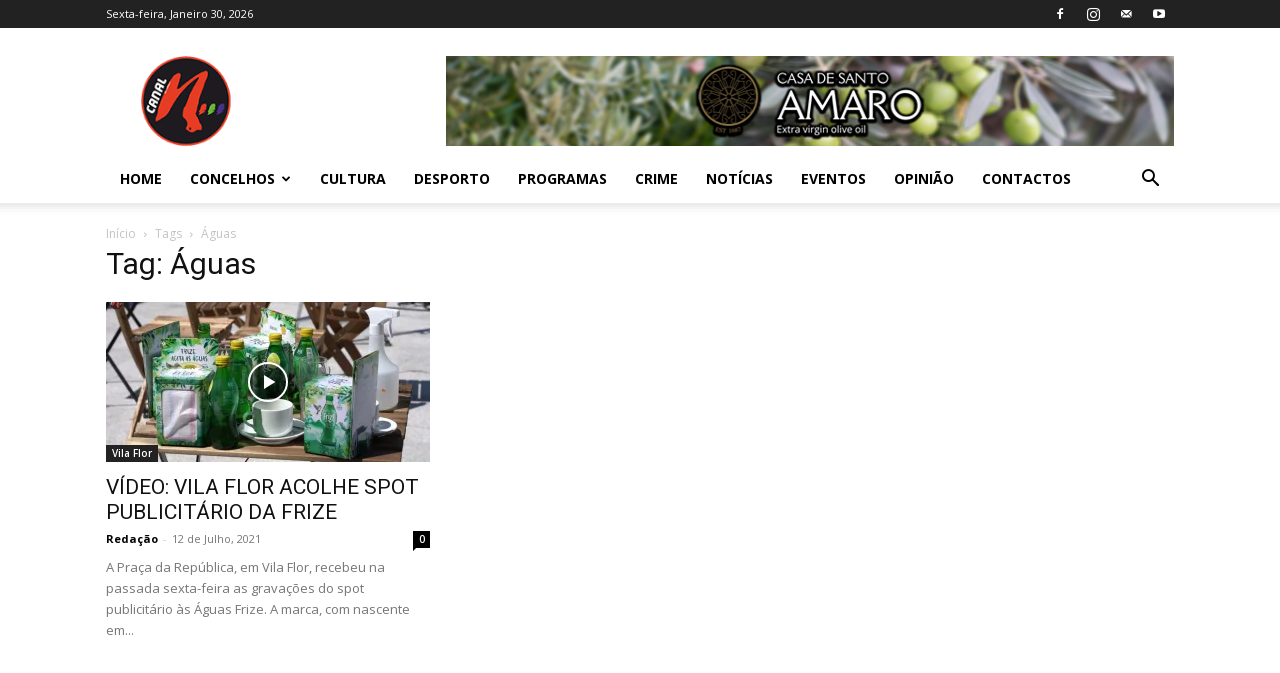

--- FILE ---
content_type: text/html; charset=utf-8
request_url: https://www.google.com/recaptcha/api2/aframe
body_size: 249
content:
<!DOCTYPE HTML><html><head><meta http-equiv="content-type" content="text/html; charset=UTF-8"></head><body><script nonce="YVpmvuTpKOeg-2Gye_2XSA">/** Anti-fraud and anti-abuse applications only. See google.com/recaptcha */ try{var clients={'sodar':'https://pagead2.googlesyndication.com/pagead/sodar?'};window.addEventListener("message",function(a){try{if(a.source===window.parent){var b=JSON.parse(a.data);var c=clients[b['id']];if(c){var d=document.createElement('img');d.src=c+b['params']+'&rc='+(localStorage.getItem("rc::a")?sessionStorage.getItem("rc::b"):"");window.document.body.appendChild(d);sessionStorage.setItem("rc::e",parseInt(sessionStorage.getItem("rc::e")||0)+1);localStorage.setItem("rc::h",'1769785395649');}}}catch(b){}});window.parent.postMessage("_grecaptcha_ready", "*");}catch(b){}</script></body></html>